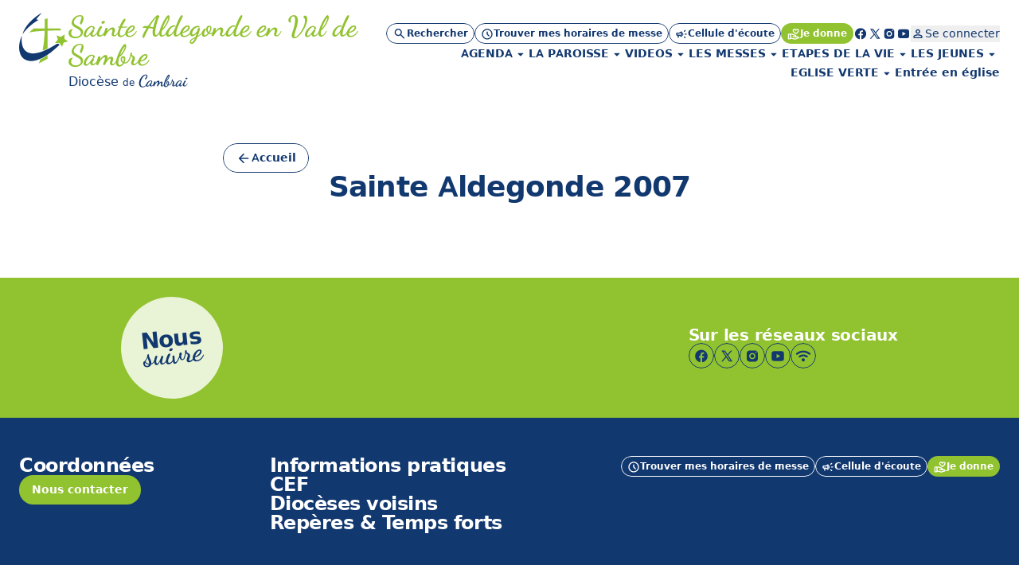

--- FILE ---
content_type: text/javascript
request_url: https://www.sainte-aldegonde.com/javascript/keeoWeb/popup/jquery.si.popup.js
body_size: 1421
content:
/**************************************************************************
 * jquery.si.popup.js - jQuery Plugin
 * @version 1.0.6 (16.01.2014)
 * @requires jQuery
 * @author SADY Romain
 * @url SecretInformatique.com
**************************************************************************/

/**
* Function jQuery
**/
$(function(){

	/**
	* =Close Popup
	**/
	$(document).on('click', '#bckPopUp, #popUp, #popUp .close', function (){
		//if (!$('#popUp .html').is(':hover') || $('#popUp .close').is(':hover'))
			$(document).closePopUp();
	});

	$(document).on('click', '#popUp .html', function(e){ 
		e.stopPropagation(); 
	});

	/**
	* =Close PopupCalque
	**/
	$(document).on('click', '#bckPopUpCalque, #popUpCalque, #popUpCalque .closeCalque', function (){
		//if (!$('#popUpCalque .html').is(':hover') || $('#popUpCalque .closeCalque').is(':hover'))
			$(document).closeCalquePopUp();
	});

	$(document).on('click', '#popUpCalque .html', function(e){ 
		e.stopPropagation(); 
	});

	/**
	* =Close Popup & PopupCalque ESC
	**/
	$(document).keyup(function (e) {
		if (e.which == 27) {
			if ($('#popUpCalque').is(":visible"))
				$(document).closeCalquePopUp();
					else if ($('#popUp').is(":visible"))
						$(document).closePopUp();
		}
	});
});

(function($) {
	$.extend($.fn, {
		/**
		* Add & Open the PopUp
		* @param parameter of Open
		**/
		openPopUp: function(param) {

			$(document).bckPopUp();

			if ($('#popUp .html').length)
				return true;

			var defaults = {
				close : true,
				html : '',
				width : 'auto',
				minWidth : 'none',
				height : 'auto',
				minHeight : 'none',
				imgClose : '/javascript/keeoWeb/popup/popUpClose.png'
			}
			options = $.extend( defaults, param );

			var popup = '<div id="popUp"><div class="html" style="width:'+options.width+'; height:'+options.height+';min-width:'+options.minWidth+'; min-height:'+options.minHeight+';">';
			if (options.close)
				popup += '<img src="'+options.imgClose+'" class="close" title="Close Window" alt="" />';
			popup += '</div></div>';

			$('body').append(popup);

			$('#bckPopUp').fadeIn('fast');
			$('#popUp .html').append(options.html);

			if ($(window).scrollTop() > 0)
				$('#popUp').css({ top : $(window).scrollTop()  })

			$('#popUp').css({ "line-height" : $(window).height() + 'px' })

			var show = true,
				imageLength = $('#popUp img').length,
				iframeLength = $('#popUp iframe').length;

			if ((imageLength > 1 && options.close) || (imageLength > 0 && !options.close)) {
				show = false;

				$('#popUp img').eq(imageLength-1).load( function(){
					if ($('#popUp .html').height() + 100 > $(window).height())
						$('#popUp').css({ height : $(window).height() + 100 })

						$('#popUp').fadeIn('fast');
						$('#bckPopUp').css('background-image','none');
						$('#bckPopUp').removeClass('processing');
				});
			}

			if (iframeLength > 0) {
				show = false;

				$('#popUp iframe').eq(iframeLength-1).load( function(){
					if ($('#popUp .html').height() + 100 > $(window).height())
						$('#popUp').css({ height : $(window).height() + 100 })

						$('#popUp').fadeIn('fast');
						$('#bckPopUp').css('background-image','none');
						$('#bckPopUp').removeClass('processing');
				});
			}

			if (show){
				$('#popUp').fadeIn('fast');
				$('#bckPopUp').css('background-image','none');
				$('#popUp').removeClass('processing');
				$('#bckPopUp').removeClass('processing');
			}	
		},
		/**
		* add Html in the PopUp
		* @param parameter of Open
		**/
		htmlPopUp: function(param) {
			
			if (!$('#popUp .html').length)
				return;

			var defaults = {
				html : '',
				animation : false
			}
			options = $.extend( defaults, param );
			
			var close = '';
			if ($('#popUp .close').length)
				close = $('#popUp .close').wrapAll('<div></div>').parent().html();
			if (options.animation)
				$('#popUp .html').hide('fast').html(close + param.html).show('slow');
					else
						$('#popUp .html').html(close + options.html);
		},
		/**
		* add Html in the PopUp
		* @param parameter of Open
		**/
		bckPopUp: function() {
			if (!$('#bckPopUp').length)
				$('body').append('<div id="bckPopUp" class="processing"></div>');
		},
		/**
		* Close the PopUp
		* @param parameter of Close
		**/
		closePopUp: function() {
			$('#bckPopUp,#popUp').fadeOut('fast').queue(function() {
				$(this).dequeue();
				$('#bckPopUp,#popUp').remove();
			});
		},
				/**
		* Add the Calque
		* @param parameter of Open
		**/
		addCalquePopUp: function(param) {

			if ($('#bckCalque').length)
				return true;

			var defaults = {
				close : true,
				html : '',
				width : 'auto',
				minWidth : 'none',
				height : 'auto',
				minHeight : 'none',
				imgClose : '/javascript/keeoWeb/popup/popUpClose.png'
			}
			options = $.extend( defaults, param );

			$('body').append('<div id="bckPopUpCalque"></div>');
			
			var popup = '<div id="popUpCalque"><div class="html" style="width:'+options.width+'; height:'+options.height+';min-width:'+options.minWidth+'; min-height:'+options.minHeight+';">';
			if (options.close)
				popup += '<img src="'+options.imgClose+'" class="closeCalque" title="Close Window" alt="" />';
			popup += options.html+ '</div></div>';
			
			$('body').append(popup);

			if ($(window).scrollTop() > 0)
				$('#popUpCalque').css({ top : $(window).scrollTop()  })

			$('#popUpCalque').css({ "line-height" : $(window).height() + 'px' })

			$('#bckPopUpCalque').fadeIn('fast');
			$('#popUpCalque').fadeIn('fast');

		},
		/**
		* Close the Calque
		* @param parameter of Close
		**/
		closeCalquePopUp: function(param) {
			$('#popUpCalque').fadeOut('fast').queue(function() {
				$(this).dequeue();
				$('#bckPopUpCalque').remove();
				$('#popUpCalque').remove();
			});
		}
	});
})(jQuery);